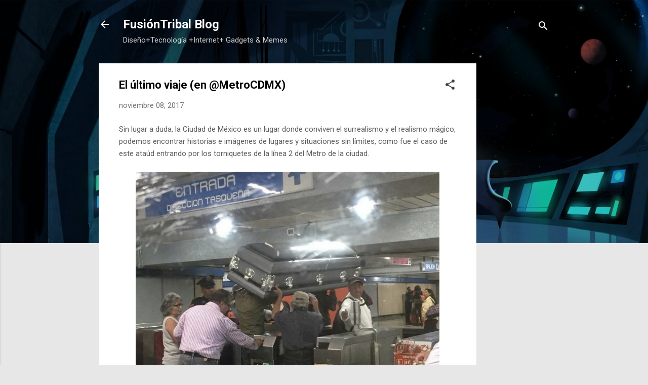

--- FILE ---
content_type: text/html; charset=utf-8
request_url: https://www.google.com/recaptcha/api2/aframe
body_size: 269
content:
<!DOCTYPE HTML><html><head><meta http-equiv="content-type" content="text/html; charset=UTF-8"></head><body><script nonce="SwVG6BvFJTFwK3Siox4FvA">/** Anti-fraud and anti-abuse applications only. See google.com/recaptcha */ try{var clients={'sodar':'https://pagead2.googlesyndication.com/pagead/sodar?'};window.addEventListener("message",function(a){try{if(a.source===window.parent){var b=JSON.parse(a.data);var c=clients[b['id']];if(c){var d=document.createElement('img');d.src=c+b['params']+'&rc='+(localStorage.getItem("rc::a")?sessionStorage.getItem("rc::b"):"");window.document.body.appendChild(d);sessionStorage.setItem("rc::e",parseInt(sessionStorage.getItem("rc::e")||0)+1);localStorage.setItem("rc::h",'1769374573684');}}}catch(b){}});window.parent.postMessage("_grecaptcha_ready", "*");}catch(b){}</script></body></html>